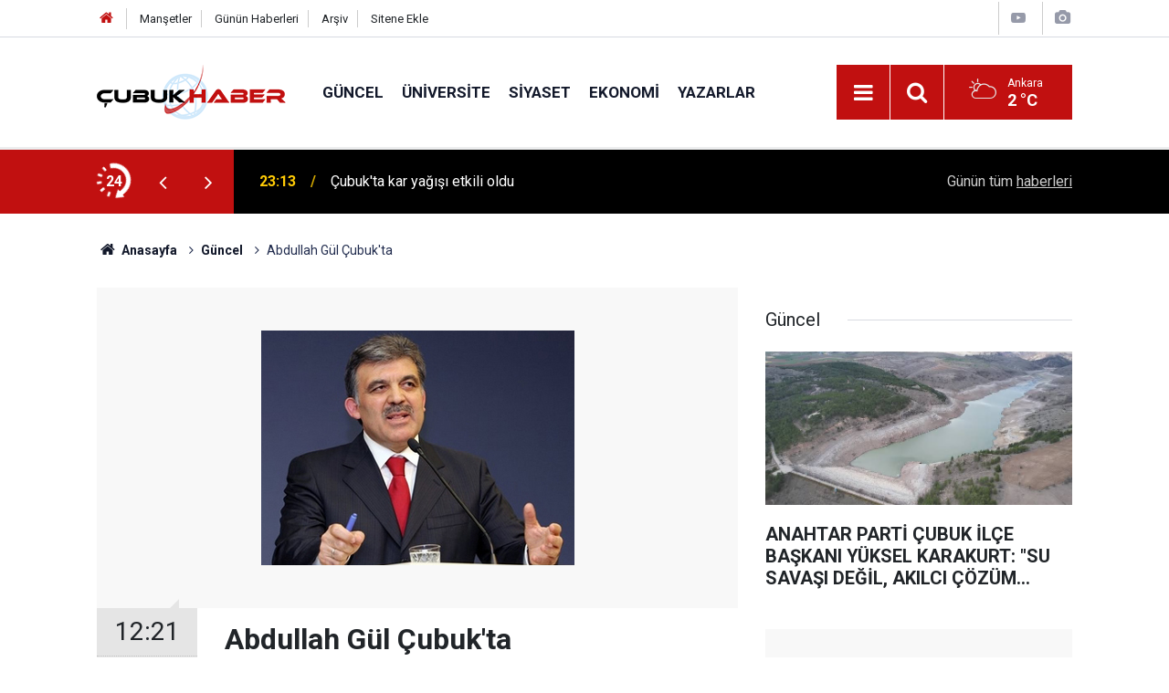

--- FILE ---
content_type: text/html; charset=UTF-8
request_url: https://www.cubukhaber.com/abdullah-gul-cubukta-438h.htm
body_size: 7600
content:
<!doctype html>
	<html lang="tr">
	<head>
		<meta charset="utf-8"/>
		<meta http-equiv="X-UA-Compatible" content="IE=edge"/>
		<meta name="viewport" content="width=device-width, initial-scale=1"/>
		<title>Abdullah Gül Çubuk&#039;ta</title>
		<meta name="description" content="Dışişleri Bakanı ve Başbakan Yardımcısı Abdullah Gül Çubuk&#039;a birdizi ziyarette bulunacak." />
<link rel="canonical" href="https://www.cubukhaber.com/abdullah-gul-cubukta-438h.htm" />
<link rel="amphtml" href="https://www.cubukhaber.com/service/amp/abdullah-gul-cubukta-438h.htm" />
<meta property="og:type" content="article" />
<meta property="og:site_name" content="Çubuk Haber" />
<meta property="og:url" content="https://www.cubukhaber.com/abdullah-gul-cubukta-438h.htm" />
<meta property="og:title" content="Abdullah Gül Çubuk&#039;ta" />
<meta property="og:description" content="Dışişleri Bakanı ve Başbakan Yardımcısı Abdullah Gül Çubuk&#039;a birdizi ziyarette bulunacak." />
<meta property="og:image" content="https://www.cubukhaber.com/d/news/744.jpg" />
<meta property="og:image:width" content="702" />
<meta property="og:image:height" content="351" />
<meta name="twitter:card" content="summary_large_image" />
<meta name="twitter:site" content="@cubukhaber06" />
<meta name="twitter:url"  content="https://www.cubukhaber.com/abdullah-gul-cubukta-438h.htm" />
<meta name="twitter:title" content="Abdullah Gül Çubuk&#039;ta" />
<meta name="twitter:description" content="Dışişleri Bakanı ve Başbakan Yardımcısı Abdullah Gül Çubuk&#039;a birdizi ziyarette bulunacak." />
<meta name="twitter:image" content="https://www.cubukhaber.com/d/news/744.jpg" />
		<meta name="robots" content="max-snippet:-1, max-image-preview:large, max-video-preview:-1"/>
		<link rel="manifest" href="/manifest.json"/>
		<link rel="icon" href="https://www.cubukhaber.com/d/assets/favicon/favicon.ico"/>
		<meta name="generator" content="CM News 6.0"/>

		<link rel="preconnect" href="https://fonts.googleapis.com"/>
		<link rel="preconnect" href="https://fonts.gstatic.com"/>
		<link rel="preconnect" href="https://www.google-analytics.com"/>
		<link rel="preconnect" href="https://stats.g.doubleclick.net"/>
		<link rel="preconnect" href="https://tpc.googlesyndication.com"/>
		<link rel="preconnect" href="https://pagead2.googlesyndication.com"/>

		<link rel="stylesheet" href="https://www.cubukhaber.com/d/assets/bundle/2019-main.css?1612878265"/>

		<script>
			const BURL = "https://www.cubukhaber.com/",
				DURL = "https://www.cubukhaber.com/d/";
			if ('serviceWorker' in navigator)
			{
				navigator.serviceWorker.register('/service-worker.js').then((registration) => {
					document.dispatchEvent(new CustomEvent('cm-sw-register', {detail: {sw: registration}}));
				});
			}
		</script>
		<script type="text/javascript" src="https://www.cubukhaber.com/d/assets/bundle/2019-main.js?1612878265" async></script>

		<!-- Global site tag (gtag.js) - Google Analytics -->
<script async src="https://www.googletagmanager.com/gtag/js?id=UA-42339033-1"></script>
<script>
window.dataLayer = window.dataLayer || [];
function gtag(){dataLayer.push(arguments);}
gtag('js', new Date());

gtag('config', 'UA-42339033-1');
</script>

<!-- Yandex.Metrika counter -->
<script type="text/javascript" >
   (function(m,e,t,r,i,k,a){m[i]=m[i]||function(){(m[i].a=m[i].a||[]).push(arguments)};
   m[i].l=1*new Date();k=e.createElement(t),a=e.getElementsByTagName(t)[0],k.async=1,k.src=r,a.parentNode.insertBefore(k,a)})
   (window, document, "script", "https://mc.yandex.ru/metrika/tag.js", "ym");

   ym(68560867, "init", {
        clickmap:true,
        trackLinks:true,
        accurateTrackBounce:true
   });
</script>
<noscript><div><img src="https://mc.yandex.ru/watch/68560867" style="position:absolute; left:-9999px;" alt="" /></div></noscript>
<!-- /Yandex.Metrika counter -->	</head>
	<body class="body-main news-detail news-2">
		<header class="base-header header-01">

	<div class="nav-top-container d-none d-lg-block">
		<div class="container">
			<div class="row">
				<div class="col">
					<nav class="nav-top">
	<div><a href="/" title="Anasayfa"><i class="icon-home"></i></a></div>
	<div><a href="/mansetler" title="Manşetler">Manşetler</a></div>
	<div>
		<a href="/son-haberler" title="Günün Haberleri">Günün Haberleri</a>
	</div>
	<div><a href="/ara" title="Arşiv">Arşiv</a></div>
	<div><a href="/sitene-ekle" title="Sitene Ekle">Sitene Ekle</a></div>
</nav>				</div>
				<div class="col-auto nav-icon">
					<div>
	<a href="/web-tv" title="Web TV"><span class="icon-youtube-play"></span></a>
</div>
<div>
	<a href="/foto-galeri" title="Foto Galeri"><span class="icon-camera"></span></a>
</div>
				</div>
			</div>
		</div>
	</div>

	<div class="nav-main-container">
		<div class="container">
			<div class="row h-100 align-items-center flex-nowrap">
				<div class="col-10 col-xl-auto brand">
					<a href="/" rel="home" title="Çubuk Haber">
						<img class="lazy" loading="lazy" data-src="https://www.cubukhaber.com/d/assets/logo.png" alt="Çubuk Haber" width="207" height="60"/>
					</a>
				</div>
				<div class="col-xl-auto d-none d-xl-block">
					<ul class="nav-main d-flex flex-row">
													<li>
								<a href="/guncel-haberleri-2hk.htm" title="Güncel">Güncel</a>
							</li>
														<li>
								<a href="/universite-haberleri-18hk.htm" title="Üniversite">Üniversite</a>
							</li>
														<li>
								<a href="/siyaset-haberleri-3hk.htm" title="Siyaset">Siyaset</a>
							</li>
														<li>
								<a href="/ekonomi-haberleri-4hk.htm" title="Ekonomi">Ekonomi</a>
							</li>
														<li>
								<a href="/yazarlar" title="Yazarlar">Yazarlar</a>
							</li>
												</ul>
				</div>
				<div class="col-2 col-xl-auto d-flex justify-content-end ml-auto">
					<ul class="nav-tool d-flex flex-row">
						<li>
							<button class="btn show-all-menu" aria-label="Menu"><i class="icon-menu"></i></button>
						</li>
						<!--li class="d-none d-sm-block"><button class="btn" aria-label="Ara"><i class="icon-search"></i></button></li-->
						<li class="d-none d-sm-block">
							<a class="btn" href="/ara"><i class="icon-search"></i></a>
						</li>
													<li class="align-items-center d-none d-lg-flex weather">
								<span class="weather-icon float-left"><i class="icon-accu-6"></i></span>
																<div class="weather-info float-left">
									<div class="city">Ankara										<span>2 °C</span></div>
								</div>
							</li>
											</ul>
				</div>
			</div>
		</div>
	</div>

	<section class="bar-last-news">
	<div class="container d-flex align-items-center">
		<div class="icon">
			<i class="icon-spin-cm-1 animate-spin"></i>
			<span>24</span>
		</div>
		<div class="items">
			<div class="owl-carousel owl-align-items-center" data-options='{
				"items": 1,
				"rewind": true,
				"autoplay": true,
				"autoplayHoverPause": true,
				"dots": false,
				"nav": true,
				"navText": "icon-angle",
				"animateOut": "slideOutUp",
				"animateIn": "slideInUp"}'
			>
									<div class="item">
						<span class="time">23:13</span>
						<a href="/cubukta-kar-yagisi-etkili-oldu-3-16758h.htm">Çubuk'ta kar yağışı etkili oldu</a>
					</div>
										<div class="item">
						<span class="time">13:58</span>
						<a href="/cubukta-gencler-spor-yapamiyor-16757h.htm">Çubuk’ta Gençler Spor Yapamıyor</a>
					</div>
										<div class="item">
						<span class="time">13:51</span>
						<a href="/cubuk-karagolde-kis-masali-gol-buz-tuttu-doga-sessizlige-burundu-16756h.htm">Çubuk Karagöl’de Kış Masalı: Göl Buz Tuttu, Doğa Sessizliğe Büründü</a>
					</div>
										<div class="item">
						<span class="time">23:17</span>
						<a href="/rektor-koseoglundan-istihdam-odakli-hamle-aybu-ve-aso-arasinda-dev-is-birligi-16755h.htm">Rektör Köseoğlu’ndan İstihdam Odaklı Hamle: AYBÜ ve ASO Arasında Dev İş Birliği</a>
					</div>
										<div class="item">
						<span class="time">23:15</span>
						<a href="/anahtar-parti-cubuk-ilce-baskani-yuksel-karakurt-su-savasi-degil-akilci-cozum-istiyor-16754h.htm">ANAHTAR PARTİ ÇUBUK İLÇE BAŞKANI YÜKSEL KARAKURT: "SU SAVAŞI DEĞİL, AKILCI ÇÖZÜM İSTİYORUZ!"</a>
					</div>
										<div class="item">
						<span class="time">23:12</span>
						<a href="/baskan-yuksel-karakurt-cubukun-gelecegi-icin-ortak-akil-sart-16753h.htm">Başkan Yüksel Karakurt: "Çubuk’un Geleceği İçin Ortak Akıl Şart"</a>
					</div>
										<div class="item">
						<span class="time">22:59</span>
						<a href="/ukome-var-otobus-yok-yukari-cavundur-ulasimda-yok-sayiliyor-16752h.htm">UKOME VAR, OTOBÜS YOK: YUKARI ÇAVUNDUR ULAŞIMDA YOK SAYILIYOR</a>
					</div>
										<div class="item">
						<span class="time">22:42</span>
						<a href="/aybude-matematik-festivali-yogun-ilgi-gordu-16750h.htm">AYBÜ’de Matematik Festivali Yoğun İlgi Gördü</a>
					</div>
										<div class="item">
						<span class="time">22:40</span>
						<a href="/dus-alirken-sicak-su-gelene-kadar-10-litre-temiz-su-bosa-akiyor-16749h.htm">Duş Alırken Sıcak Su Gelene Kadar 10 Litre Temiz Su Boşa Akıyor</a>
					</div>
										<div class="item">
						<span class="time">22:37</span>
						<a href="/cubukta-mehmet-yiginere-destek-toplantisi-16748h.htm">Çubuk'ta Mehmet Yiğiner'e Destek Toplantısı</a>
					</div>
								</div>
		</div>
		<div class="all-link">
			<a href="/son-haberler">Günün tüm <u>haberleri</u></a>
		</div>
	</div>
</section>
</header>

<section class="breadcrumbs">
	<div class="container">

		<ol>
			<li><a href="https://www.cubukhaber.com/"><h1><i class="icon-home"></i> Anasayfa</h1></a></li>
																		<li><a href="https://www.cubukhaber.com/guncel-haberleri-2hk.htm"><h2>Güncel</h2></a></li>
																					<li><h3>Abdullah Gül Çubuk'ta</h3></li>
									</ol>

	</div>
</section>
<!-- -->
	<main role="main">
				<div class="container section-padding-gutter">
							<div class="row">
	<div class="col-12 col-lg-8">
	<div class="page-content  news-scroll" data-pages="[{&quot;id&quot;:&quot;16758&quot;,&quot;link&quot;:&quot;cubukta-kar-yagisi-etkili-oldu-3-16758h.htm&quot;},{&quot;id&quot;:&quot;16757&quot;,&quot;link&quot;:&quot;cubukta-gencler-spor-yapamiyor-16757h.htm&quot;},{&quot;id&quot;:&quot;16756&quot;,&quot;link&quot;:&quot;cubuk-karagolde-kis-masali-gol-buz-tuttu-doga-sessizlige-burundu-16756h.htm&quot;},{&quot;id&quot;:&quot;16755&quot;,&quot;link&quot;:&quot;rektor-koseoglundan-istihdam-odakli-hamle-aybu-ve-aso-arasinda-dev-is-birligi-16755h.htm&quot;},{&quot;id&quot;:&quot;16754&quot;,&quot;link&quot;:&quot;anahtar-parti-cubuk-ilce-baskani-yuksel-karakurt-su-savasi-degil-akilci-cozum-istiyor-16754h.htm&quot;},{&quot;id&quot;:&quot;16753&quot;,&quot;link&quot;:&quot;baskan-yuksel-karakurt-cubukun-gelecegi-icin-ortak-akil-sart-16753h.htm&quot;},{&quot;id&quot;:&quot;16752&quot;,&quot;link&quot;:&quot;ukome-var-otobus-yok-yukari-cavundur-ulasimda-yok-sayiliyor-16752h.htm&quot;},{&quot;id&quot;:&quot;16750&quot;,&quot;link&quot;:&quot;aybude-matematik-festivali-yogun-ilgi-gordu-16750h.htm&quot;},{&quot;id&quot;:&quot;16749&quot;,&quot;link&quot;:&quot;dus-alirken-sicak-su-gelene-kadar-10-litre-temiz-su-bosa-akiyor-16749h.htm&quot;},{&quot;id&quot;:&quot;16748&quot;,&quot;link&quot;:&quot;cubukta-mehmet-yiginere-destek-toplantisi-16748h.htm&quot;}]">
	<div class="post-article" id="news-'438" data-order="1" data-id="438" data-title="Abdullah Gül Çubuk&#039;ta" data-url="https://www.cubukhaber.com/abdullah-gul-cubukta-438h.htm">
		<div class="article-detail news-detail">

			<div class="article-image">
									<div class="imgc image">
						<img class="lazy" loading="lazy" src="[data-uri]" data-src="https://www.cubukhaber.com/d/news/744.jpg" data-sizes="auto" data-srcset-pass="https://www.cubukhaber.com/d/news_ts/744.jpg 414w, https://www.cubukhaber.com/d/news_t/744.jpg 702w, https://www.cubukhaber.com/d/news/744.jpg 1280w" alt="Abdullah Gül Çubuk&#039;ta"/>
					</div>
							</div>

			<aside class="article-side">
				<div class="position-sticky">
					<div class="content-date">
						<time class="p1" datetime="2007-07-01 12:21:00">12:21</time>
						<span class="p2">01 Temmuz 2007</span>
					</div>
					<div class="content-tools bookmark-block" data-type="1" data-twitter="cubukhaber06">
						<button class="icon-mail-alt bg" onclick="return openPopUp_520x390('/send_to_friend.php?type=1&amp;id=438');" title="Arkadaşına Gönder"></button>
						<button class="icon-print bg" onclick="return openPopUp_670x500('/print.php?type=1&amp;id=438')" title="Yazdır"></button>

													<button class="icon-comment bg" onclick="$.scrollTo('#comment_form_438', 600);" title="Yorum Yap"></button>
																	</div>
				</div>
			</aside>

			<article class="article-content">

				<div class="content-heading">
					<h1 class="content-title">Abdullah Gül Çubuk'ta</h1>
					<h2 class="content-description">Dışişleri Bakanı ve Başbakan Yardımcısı Abdullah Gül Çubuk'a birdizi ziyarette bulunacak.</h2>
				</div>

				
				
				<div class="text-content">
					<p>Ak Parti Çubuk İlçe Başkanlığından yapılan açıklamaya göre Dışişleri Bakanı ve Başbakan Yardımcısı Abdullah Gül  4 temmuz Çarşamba günü saat 15:00 de Çubuk seçim bürolarının açılışı ile beraber İlçe halkına hitap etmek için Çubuk ilçesine ziyarette bulunacak.</p>
<p><img height="180" src="https://www.cubukhaber.com/d/news/739.jpg" width="150"></p></p>				</div>

				
				
				
				
				
				
				
			</article>
		</div>

		
				<section class="comment-block">
		<h1 class="caption"><span>HABERE</span> YORUM KAT</h1>

		<div class="comment_add clearfix">
	<form method="post" id="comment_form_438" onsubmit="return addComment(this, 1, 438);">
		<textarea name="comment_content" class="comment_content" rows="6" placeholder="YORUMUNUZ" maxlength="500"></textarea>
		<input type="hidden" name="reply" value="0"/>
		<span class="reply_to"></span>
		<input type="text" name="member_name" class="member_name" placeholder="AD-SOYAD"/>
		<input type="submit" name="comment_submit" class="comment_submit" value="YORUMLA"/>
	</form>
			<div class="info"><b>UYARI:</b> Küfür, hakaret, rencide edici cümleler veya imalar, inançlara saldırı içeren, imla kuralları ile yazılmamış,<br /> Türkçe karakter kullanılmayan ve büyük harflerle yazılmış yorumlar onaylanmamaktadır.</div>
	</div>
								<div class="comments cm-comment" id="comments-438" data-id="438" data-type="1" data-list="5">
				<div class="caption">
					<i class="icon-chat-1"></i>
					<span>12 Yorum</span>
				</div>
			</div>
		
	</section>

	<div id="fb-comments-438" class="fb-comments" data-href="https://www.cubukhaber.com/abdullah-gul-cubukta-438h.htm" data-width="100%" data-numposts="10" data-colorscheme="light"></div>

<!-- -->

		
		
			</div>
	</div>
	</div>
			<div class="col-12 col-lg-4">
			<section class="side-content news-side-list ">
			<header class="side-caption">
			<div><span>Güncel </span></div>
		</header>
		<div class="row">
																<div class="col-12 mb-4 box-02">
						<div class="post-item ia">
			<a href="/anahtar-parti-cubuk-ilce-baskani-yuksel-karakurt-su-savasi-degil-akilci-cozum-istiyor-16754h.htm">
				<div class="imgc">
					<img class="lazy" loading="lazy" data-src="https://www.cubukhaber.com/d/news/19535.jpg" alt="ANAHTAR PARTİ ÇUBUK İLÇE BAŞKANI YÜKSEL KARAKURT: &quot;SU SAVAŞI DEĞİL, AKILCI ÇÖZÜM İSTİYORUZ!&quot;"/>
				</div>
				<span class="t">ANAHTAR PARTİ ÇUBUK İLÇE BAŞKANI YÜKSEL KARAKURT: "SU SAVAŞI DEĞİL, AKILCI ÇÖZÜM İSTİYORUZ!"</span>
											</a>
		</div>
					</div>
			
														<div class="col-12 mb-4 box-02">
						<div class="post-item ia">
			<a href="/ukome-var-otobus-yok-yukari-cavundur-ulasimda-yok-sayiliyor-16752h.htm">
				<div class="imgc">
					<img class="lazy" loading="lazy" data-src="https://www.cubukhaber.com/d/news/19533.jpg" alt="UKOME VAR, OTOBÜS YOK: YUKARI ÇAVUNDUR ULAŞIMDA YOK SAYILIYOR"/>
				</div>
				<span class="t">UKOME VAR, OTOBÜS YOK: YUKARI ÇAVUNDUR ULAŞIMDA YOK SAYILIYOR</span>
											</a>
		</div>
					</div>
															<div class="col-12">
									</div>
			
														<div class="col-12 mb-4 box-02">
						<div class="post-item ia">
			<a href="/karagolde-sarikamis-sehitleri-anildi-16751h.htm">
				<div class="imgc">
					<img class="lazy" loading="lazy" data-src="https://www.cubukhaber.com/d/news/19532.jpg" alt="Karagöl’de Sarıkamış Şehitleri Anıldı"/>
				</div>
				<span class="t">Karagöl’de Sarıkamış Şehitleri Anıldı</span>
											</a>
		</div>
					</div>
			
														<div class="col-12 mb-4 box-02">
						<div class="post-item ia">
			<a href="/cubukta-toplu-tasimaya-zam-16741h.htm">
				<div class="imgc">
					<img class="lazy" loading="lazy" data-src="https://www.cubukhaber.com/d/news/19522.jpg" alt="Çubuk&#039;ta Toplu Taşımaya Zam!"/>
				</div>
				<span class="t">Çubuk'ta Toplu Taşımaya Zam!</span>
											</a>
		</div>
					</div>
															<div class="col-12">
									</div>
			
														<div class="col-12 mb-4 box-02">
						<div class="post-item ia">
			<a href="/emekli-ogretmen-hunnap-uretimini-yayginlastirmaya-calisiyor-16740h.htm">
				<div class="imgc">
					<img class="lazy" loading="lazy" data-src="https://www.cubukhaber.com/d/news/19521.jpg" alt="Emekli öğretmen, hünnap üretimini yaygınlaştırmaya çalışıyor"/>
				</div>
				<span class="t">Emekli öğretmen, hünnap üretimini yaygınlaştırmaya çalışıyor</span>
											</a>
		</div>
					</div>
			
														<div class="col-12 mb-4 box-02">
						<div class="post-item ia">
			<a href="/cubuk-a-metro-hatti-neden-yok-16733h.htm">
				<div class="imgc">
					<img class="lazy" loading="lazy" data-src="https://www.cubukhaber.com/d/news/19514.jpg" alt="ÇUBUK ‘A “METRO HATTI” NEDEN YOK?"/>
				</div>
				<span class="t">ÇUBUK ‘A “METRO HATTI” NEDEN YOK?</span>
											</a>
		</div>
					</div>
															<div class="col-12">
									</div>
			
														<div class="col-12 mb-4 box-02">
						<div class="post-item ia">
			<a href="/cubuk-karagol-beyaza-burundu-kis-manzarasi-hayran-birakti-16736h.htm">
				<div class="imgc">
					<img class="lazy" loading="lazy" data-src="https://www.cubukhaber.com/d/news/19517.jpg" alt="Çubuk Karagöl Beyaza Büründü: Kış Manzarası Hayran Bıraktı"/>
				</div>
				<span class="t">Çubuk Karagöl Beyaza Büründü: Kış Manzarası Hayran Bıraktı</span>
											</a>
		</div>
					</div>
			
														<div class="col-12 mb-4 box-02">
						<div class="post-item ia">
			<a href="/esenboga-metrosu-icin-geri-sayim-basladi-16727h.htm">
				<div class="imgc">
					<img class="lazy" loading="lazy" data-src="https://www.cubukhaber.com/d/news/19507.jpg" alt="Esenboğa Metrosu İçin Geri Sayım Başladı"/>
				</div>
				<span class="t">Esenboğa Metrosu İçin Geri Sayım Başladı</span>
											</a>
		</div>
					</div>
												</div>
</section>		</div>
		</div>
		</div>
	</main>

	<footer class="base-footer footer-01">
	<div class="nav-top-container">
		<div class="container">
			<div class="row">
				<div class="col-12 col-lg-auto">
					Çubuk Haber &copy; 2007				</div>
				<div class="col-12 col-lg-auto">
					<nav class="nav-footer">
	<div><a href="/" title="Anasayfa">Anasayfa</a></div>
	<div><a href="/kunye" title="Künye">Künye</a></div>
	<div><a href="/iletisim" title="İletişim">İletişim</a></div>
	<div>
		<a href="/gizlilik-ilkeleri" title="Gizlilik İlkeleri">Gizlilik İlkeleri</a>
	</div>
	<div><a href="/sitene-ekle" title="Sitene Ekle">Sitene Ekle</a></div>
</nav>
				</div>
				<div class="col-12 col-lg-auto">
					<div class="nav-social"><a class="facebook-bg" href="https://www.facebook.com/www.cubukhaber.com.tr/" rel="nofollow noopener noreferrer" target="_blank" title="Facebook ile takip et"><i class="icon-facebook"></i></a><a class="twitter-bg" href="https://twitter.com/cubukhaber06" rel="nofollow noopener noreferrer" target="_blank" title="Twitter ile takip et"><i class="icon-twitter"></i></a><a class="instagram-bg" href="https://www.instagram.com/cubukhaber06" rel="nofollow noopener noreferrer" target="_blank" title="Instagram ile takip et"><i class="icon-instagramm"></i></a><a class="rss-bg" href="/service/rss.php" target="_blank" title="RSS, News Feed, Haber Beslemesi"><i class="icon-rss"></i></a></div>				</div>
			</div>
		</div>
	</div>
		<div class="container">
		<div class="row">
			<div class="col cm-sign">
				<i class="icon-cm" title="CM Bilişim Teknolojileri"></i>
				<a href="https://www.cmbilisim.com/haber-portali-20s.htm?utm_referrer=https%3A%2F%2Fwww.cubukhaber.com%2F" target="_blank" title="CMNews Haber Portalı Yazılımı">Haber Portalı Yazılımı</a>
			</div>
		</div>
	</div>
</footer>
<div id="nav-all" class="nav-all nav-all-01 overlay">
	<div class="logo-container">
		<img src="https://www.cubukhaber.com/d/assets/logo.png" alt="Çubuk Haber" width="207" height="60" class="show-all-menu">
		<button id="close-nav-all" class="show-all-menu close"><i class="icon-cancel"></i></button>
	</div>
	<div class="search-container">
		<form action="/ara">
			<input type="text" placeholder="Sitede Ara" name="key"><button type="submit"><i class="icon-search"></i></button>
		</form>
	</div>
	<nav>
		<header class="caption">Haberler</header>
<ul class="topics">
		<li><a href="/son-haberler">Son Haberler</a></li>
	<li><a href="/mansetler">Manşetler</a></li>
			<li>
			<a href="/guncel-haberleri-2hk.htm" title="Güncel">Güncel</a>
		</li>
				<li>
			<a href="/universite-haberleri-18hk.htm" title="Üniversite">Üniversite</a>
		</li>
				<li>
			<a href="/siyaset-haberleri-3hk.htm" title="Siyaset">Siyaset</a>
		</li>
				<li>
			<a href="/ekonomi-haberleri-4hk.htm" title="Ekonomi">Ekonomi</a>
		</li>
				<li>
			<a href="/hayat-haberleri-5hk.htm" title="Hayat">Hayat</a>
		</li>
				<li>
			<a href="/dunya-haberleri-6hk.htm" title="Dünya">Dünya</a>
		</li>
				<li>
			<a href="/spor-haberleri-7hk.htm" title="Spor">Spor</a>
		</li>
				<li>
			<a href="/egitim-haberleri-8hk.htm" title="Eğitim">Eğitim</a>
		</li>
				<li>
			<a href="/saglik-haberleri-9hk.htm" title="Sağlık">Sağlık</a>
		</li>
				<li>
			<a href="/medya-haberleri-10hk.htm" title="Medya">Medya</a>
		</li>
				<li>
			<a href="/kultur-sanat-haberleri-11hk.htm" title="Kültür Sanat">Kültür Sanat</a>
		</li>
				<li>
			<a href="/kadin-aile-haberleri-12hk.htm" title="Kadın Aile">Kadın Aile</a>
		</li>
				<li>
			<a href="/magazin-haberleri-13hk.htm" title="Magazin">Magazin</a>
		</li>
				<li>
			<a href="/bilim-teknoloji-haberleri-15hk.htm" title="Bilim Teknoloji">Bilim Teknoloji</a>
		</li>
				<li>
			<a href="/fikih-kosesi-haberleri-30hk.htm" title="Fıkıh Köşesi">Fıkıh Köşesi</a>
		</li>
				<li>
			<a href="/koylerimiz-haberleri-25hk.htm" title="Köylerimiz">Köylerimiz</a>
		</li>
				<li>
			<a href="/derneklerimiz-haberleri-31hk.htm" title="Derneklerimiz">Derneklerimiz</a>
		</li>
				<li>
			<a href="/vefat-edenler-haberleri-26hk.htm" title="Vefat Edenler">Vefat Edenler</a>
		</li>
				<li>
			<a href="/degerlerimiz-haberleri-52hk.htm" title="Değerlerimiz">Değerlerimiz</a>
		</li>
		
</ul>
<header class="caption">Diğer İçerikler</header>
<ul class="topics">
		<li><a href="/foto-galeri">Foto Galeri</a></li>
	<li><a href="/web-tv">Web Tv</a></li>
	<li><a href="/yazarlar">Yazarlar</a></li>
	<li><a href="/gazete-mansetleri">Gazete Manşetleri</a></li>
	
</ul>
<header class="caption">Kurumsal</header>
<ul class="topics">
		<li><a href="/kunye">Künye</a></li>
	<li><a href="/iletisim">İletişim</a></li>
	<li><a href="/gizlilik-ilkeleri">Gizlilik İlkeleri</a></li>
	<li><a href="/kullanim-sartlari">Kullanım Şartları</a></li>
	<li><a href="/sitene-ekle">Geliştiriciler İçin</a></li>
	
</ul>	</nav>
</div>
<!-- -->
<script type="application/ld+json">
{
    "@context": "http://schema.org",
    "@graph": [
        {
            "@type": "WebSite",
            "url": "https://www.cubukhaber.com/",
            "name": "Çubuk Haber",
            "description": "Çubuk'ta siyaset, ekonomi, spor, hayat, eğitim, sağlık haberlerini en güncel şekilde sunan, Çubuk'un ilk interaktif haber sitesine hoşgeldiniz.",
            "potentialAction": {
                "@type": "SearchAction",
                "target": "https://www.cubukhaber.com/ara?key={search_term_string}",
                "query-input": "required name=search_term_string"
            }
        },
        {
            "@type": "Organization",
            "name": "Çubuk Haber",
            "url": "https://www.cubukhaber.com/",
            "logo": "https://www.cubukhaber.com/d/assets/logo.png",
            "telephone": "cubukhaber06@gmail.com",
            "address": ",",
            "sameAs": [
                "https://www.facebook.com/www.cubukhaber.com.tr/",
                "https://www.twitter.com/cubukhaber06",
                "https://www.instagram.com/cubukhaber06"
            ]
        },
        {
            "@type": "BreadcrumbList",
            "itemListElement": [
                {
                    "@type": "ListItem",
                    "position": 1,
                    "name": "Anasayfa",
                    "item": "https://www.cubukhaber.com/"
                },
                {
                    "@type": "ListItem",
                    "position": 2,
                    "name": "Güncel",
                    "item": "https://www.cubukhaber.com/guncel-haberleri-2hk.htm"
                }
            ]
        },
        {
            "@type": "NewsArticle",
            "datePublished": "2007-07-01T12:29:28+03:00",
            "dateCreated": "2007-07-01T12:29:28+03:00",
            "dateModified": "2007-07-08T10:54:56+03:00",
            "headline": "Abdullah Gül Çubuk&#039;ta",
            "alternativeHeadline": "GÜL ÇUBUK&#039;TA",
            "description": "Dışişleri Bakanı ve Başbakan Yardımcısı Abdullah Gül Çubuk&#039;a birdizi ziyarette bulunacak.",
            "articleSection": "Güncel",
            "image": [
                "https://www.cubukhaber.com/d/news/744.jpg"
            ],
            "speakable": {
                "@type": "SpeakableSpecification",
                "cssSelector": [
                    ".content-title",
                    ".content-description",
                    ".text-content"
                ]
            },
            "author": {
                "@type": "Organization",
                "name": "Haber Portalı",
                "logo": {
                    "@type": "ImageObject",
                    "url": "https://www.cubukhaber.com/d/assets/logo-amp.png",
                    "width": 600,
                    "height": 60
                }
            },
            "publisher": {
                "@type": "Organization",
                "name": "Haber Portalı",
                "logo": {
                    "@type": "ImageObject",
                    "url": "https://www.cubukhaber.com/d/assets/logo-amp.png",
                    "width": 600,
                    "height": 60
                }
            },
            "mainEntityOfPage": "https://www.cubukhaber.com/abdullah-gul-cubukta-438h.htm",
            "inLanguage": "tr-TR"
        }
    ]
}
</script>
			<!-- 0.069054126739502 -->
	<script defer src="https://static.cloudflareinsights.com/beacon.min.js/vcd15cbe7772f49c399c6a5babf22c1241717689176015" integrity="sha512-ZpsOmlRQV6y907TI0dKBHq9Md29nnaEIPlkf84rnaERnq6zvWvPUqr2ft8M1aS28oN72PdrCzSjY4U6VaAw1EQ==" data-cf-beacon='{"version":"2024.11.0","token":"c621e8c6fb834fb484b3d9fdf15d82fd","r":1,"server_timing":{"name":{"cfCacheStatus":true,"cfEdge":true,"cfExtPri":true,"cfL4":true,"cfOrigin":true,"cfSpeedBrain":true},"location_startswith":null}}' crossorigin="anonymous"></script>
</body>
	</html>
	

--- FILE ---
content_type: application/javascript; charset=UTF-8
request_url: https://www.cubukhaber.com/x_comment_page.php?jsoncallback=jQuery35109672242403005784_1768825844751&type=1&idx=438&listPerPage=5&page=1&_=1768825844752
body_size: 612
content:
jQuery35109672242403005784_1768825844751({nextPage: 2, items:[{"id":"1312","reply_level":0,"reply_id":"1312","comment_title":"-","member_name":"emre karaku\u015f","formatted_date":"23 Temmuz 2007 Pazartesi 23:35","comment_content":"SAy\u0131n erbay abi senin dedi\u011fin yer ihaleye ne zaman \u00e7\u0131kacak. cvp yazarsan sevinirim","rating_plus":"0","rating_minus":0},{"id":"1310","reply_level":0,"reply_id":"1310","comment_title":"Benim anlayamad\u0131\u011f\u0131m \u015fu","member_name":"emre karaku\u015f","formatted_date":"23 Temmuz 2007 Pazartesi 23:28","comment_content":"Acaba o sat\u0131lan s\u00fcnl\u00fc k\u00f6y\u00fcndeki arsalar\u0131 daha geni\u015f bilgilendirilseydi. NE biliyim bir ap\u00f6lye anons etseydi daha \u00e7ok ki\u015fiye hitap ederek dahA y\u00fcksek miktarlara sat\u0131l\u0131rd\u0131 diye d\u00fc\u015f\u00fcn\u00fcyorum","rating_plus":"0","rating_minus":0},{"id":"1302","reply_level":0,"reply_id":"1302","comment_title":"s\u00fcnn\u00fc \u00e7ay\u0131r\u0131na tak\u0131l\u0131p kalmay\u0131n..","member_name":"ERBAY K\u00dcCET","formatted_date":"23 Temmuz 2007 Pazartesi 17:10","comment_content":"gelin size \u015faban\u00f6z\u00fc kav\u015fa\u011f\u0131ndaki bayra\u011f\u0131n sa\u011f taraf\u0131ndan imarl\u0131 arsa verelim..","rating_plus":"0","rating_minus":0},{"id":"1299","reply_level":0,"reply_id":"1299","comment_title":"S\u00dcNN\u00dc \u00c7AYIRI","member_name":"HASAN CAN'A","formatted_date":"23 Temmuz 2007 Pazartesi 16:28","comment_content":"G\u00dcZEL KARDE\u015e\u0130M B\u0130LMEDEN YAZMA.Ben ihaleden bir ka\u00e7 parsel ald\u0131m.","rating_plus":"0","rating_minus":0},{"id":"1298","reply_level":0,"reply_id":"1298","comment_title":"s\u00fcnn\u00fc \u00e7ay\u0131r\u0131","member_name":"hasan Can'a","formatted_date":"23 Temmuz 2007 Pazartesi 16:12","comment_content":"sevgili karde\u015fim gaipten gazel \u00e7al\u0131yorsun. Ben Belediye ile hi\u00e7 bir ilgisi olmayan birisiyim. \u0130haleden bir ka\u00e7 parsel yer ald\u0131m. Birinci g\u00fcn ba\u015flang\u0131\u00e7 fiyat\u0131ndan sat\u0131lan ve ilgi g\u00f6rmeyen ihaleye 2. g\u00fcn \u00e7ok yo\u011fun ilgi vard\u0131. Belediye ahpablar\u0131na kapatt\u0131 dedi\u011fin itham\u0131n yanl\u0131\u015f.\u00c7\u00fcnk\u00fc Belediye Ba\u015fkan\u0131'n\u0131n ye\u011fenleri, belediye enc\u00fcmenleri vus. ikinci g\u00fcn k\u0131yas\u0131ya \u00e7eki\u015fmenin oldu\u011fu ihalede ilk g\u00fcnk\u00fc fiyat\u0131n 10 000 ytl fazla fiyata yer ald\u0131lar. milletin g\u00fcnah\u0131na girme vebalde kal\u0131rs\u0131n.","rating_plus":"0","rating_minus":0}]});